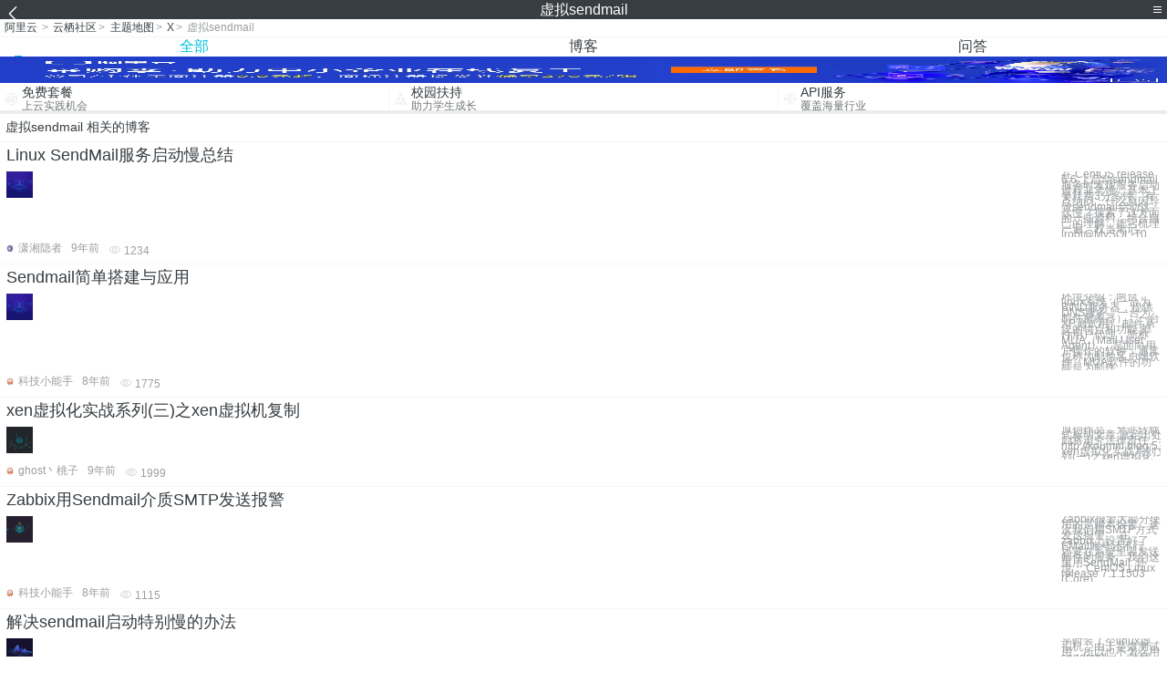

--- FILE ---
content_type: text/html; charset=utf-8
request_url: https://m.aliyun.com/yunqi/zt/1148414
body_size: 4879
content:
    <!DOCTYPE html>
<html>

<head>
  <meta charset="utf-8">
  <meta name="data-spm" content="5176" />
  <title>虚拟sendmail-虚拟虚拟服务器-虚拟 主机-手机站-阿里云</title>
  <meta name="keywords" content="虚拟sendmail-虚拟虚拟服务器-虚拟 主机" />
  <meta name="description" content="阿里云云栖社区为您免费提供虚拟sendmail的相关博客问答等，同时为你提供虚拟sendmail-虚拟虚拟服务器-虚拟 主机等，云栖社区以分享专业、优质、高效的技术为己任，帮助技术人快速成长与发展!">
  <meta http-equiv="X-UA-Compatible" content="IE=edge,chrome=1">
  <link rel="canonical" href="https://yq.aliyun.com/zt/1148414" >
  <meta name="renderer" content="webkit">
      <meta name="viewport" content="width=device-width, initial-scale=1">
    <meta name="csrf-param" content="yunqi_csrf"/>
  <meta name="csrf-token" content="70SDLN4ISG"/>
  <link rel="shortcut icon" href="//www.aliyun.com/favicon.ico" type="image/x-icon">
  <link inline rel="stylesheet" href="//g.alicdn.com/kg/m-base/2.0.1/reset.css" />
  <script src="//g.alicdn.com/kg/m-base/2.0.0/index.js"></script>
  <!--[if lt IE 9]>
  <script src="//g.alicdn.com/??aliyun/dblx/0.0.4/es5-shim.min.js,aliyun/dblx/0.0.4/es5-sham.min.js"></script>
  <![endif]-->
    <link rel="stylesheet" href="//g.alicdn.com/aliyun/m-aliyun-yunqi/1.0.53/css/aggregation.css" charset="utf-8" />
    <script nonce="UBRC6OEDPS">
    var _czc = _czc || [];
    _czc.push(["_setAccount", "1256835944"]);
        _czc.push(["_setCustomVar", "访客来源", "H5", 2]);
      </script>
<body data-spm="11156470"><script type="text/javascript"
id="beacon-aplus"
src="//g.alicdn.com/alilog/mlog/aplus_v2.js"
exparams="category=&userid=&aplus&yunid=&yunpk=&channel=&cps="
nonce="UBRC6OEDPS"
cspx="UBRC6OEDPS"
async>
</script>

<header class="yq-bbs-header">
  <button class="back-btn yq-bbs-icon-arrow-l"></button>
  <h2 class="title-info">虚拟sendmail</h2>
  <div class="menu-btn" id="menu-btn">
    <span></span>
    <span></span>
    <span></span>
  </div>
  <div class="menu-list" id="menu-list">
    <div class="list-content">
      <hr class="yq-bbs-line">
      <a href="/yunqi" class="link-item">首页</a>
      <hr class="yq-bbs-line">
      <a href="/yunqi/articles" class="link-item">博客</a>
      <hr class="yq-bbs-line">
      <a href="//m.aliyun.com/bbs" class="link-item">论坛</a>
      <hr class="yq-bbs-line">
      <a href="/yunqi/roundtable/" class="link-item">聚能聊</a>
      <hr class="yq-bbs-line">
      <a href="/yunqi/ask/" class="link-item">问答</a>
      <hr class="yq-bbs-line">
      <a href="/yunqi/live/" class="link-item">直播</a>
      <hr class="yq-bbs-line">
      <a href="/yunqi/event/" class="link-item">活动</a>
      <hr class="yq-bbs-line">
      <a href="/yunqi/zt/" class="link-item">主题</a>
      <hr class="yq-bbs-line">
      <div class="login-panel">
                  <a href="https://account.aliyun.com/login/login.htm?from_type=yqclub&amp;oauth_callback=https%3A%2F%2Fyqseo.aliyun-inc.com%2Fzt%2F1148414%3Fdo%3Dlogin" class="link-text">登录账号</a>
          <span class="line"></span>
          <a href="https://account.aliyun.com/register/register.htm?from_type=yqclub&amp;oauth_callback=https%3A%2F%2Fyqseo.aliyun-inc.com%2Fzt%2F1148414%3Fdo%3Dlogin" class="link-text">注册账号</a>
              </div>
    </div>


  </div>
</header>
<div class="yq-bbs-main">
    <p class="yq-bbs-breacrumb">
        <a href="//m.aliyun.com">阿里云</a> <span>></span>
        <a href="/yunqi">云栖社区</a><span>></span>
        <a href="/yunqi/zt">主题地图</a><span>></span>
        <a href="/yunqi/zt/list-x">X</a><span>></span>
        <em>虚拟sendmail</em>
    </p>
    <hr class="yq-bbs-line">
    <ul class="yq-bbs-tabs" id="yq-bbs-tabs">
        <li class="nav-item">
            <a href="/yunqi/zt/1148414" class="active">全部</a>
        </li>
            <li class="nav-item">
            <a href="/yunqi/zt/articles-1148414">博客</a>
        </li>
                <li class="nav-item">
            <a href="/yunqi/zt/ask-1148414">问答</a>
        </li>
                                                                                                                        <li class="nav-item line" id="nav-line"></li>
    </ul>
            <a href="https://www.aliyun.com/sale-season/2020/procurement-domain">
            <img src="https://img.alicdn.com/tfs/TB1MD9ow4v1gK0jSZFFXXb0sXXa-1280-238.png" alt="" class="yq-bbs-banner-img">
        </a>
            <ul class="yq-a-d-list">
                <li class="item">
            <a href="https://free.aliyun.com/ntms/free/h5.html">
                <img src="https://gw.alicdn.com/tfs/TB1WEY3RFXXXXaYXpXXXXXXXXXX-120-120.png" alt="" class="icon">
            <div class="desc-info">
                <h4 class="title-info">免费套餐</h4>
                <p class="other-info">上云实践机会</p>
            </div>
            </a>
        </li>
        <li class="split-line"></li>                <li class="item">
            <a href="https://m.aliyun.com/act/student2">
                <img src="https://gw.alicdn.com/tfs/TB1ytD4RFXXXXadXpXXXXXXXXXX-115-106.png" alt="" class="icon">
            <div class="desc-info">
                <h4 class="title-info">校园扶持</h4>
                <p class="other-info">助力学生成长</p>
            </div>
            </a>
        </li>
        <li class="split-line"></li>                <li class="item">
            <a href="https://m.aliyun.com/act/student2">
                <img src="https://gw.alicdn.com/tfs/TB1HrY7RFXXXXcPXXXXXXXXXXXX-120-120.png" alt="" class="icon">
            <div class="desc-info">
                <h4 class="title-info">API服务</h4>
                <p class="other-info">覆盖海量行业</p>
            </div>
            </a>
        </li>
                    </ul>
        <div class="yq-bbs-split-line"></div>
    <div class="yq-bbs-list-items">
                    <p class="title-text">虚拟sendmail 相关的博客</p>
            <div class="yq-bbs-line"></div>
                            <div class="list-item">
    <h3 class="item-title"><a href="/yunqi/articles/34770">Linux SendMail服务启动慢总结</a></h3>
    <div class="main-content">
        <a href="/yunqi/articles/34770"><img src="http://yqfiles.oss-cn-hangzhou.aliyuncs.com/zt/m/21.jpg" alt="" class="item-img"></a>
        <div class="other-info">
            <div class="desc-panel">
                <a class="desc-info" href="/yunqi/articles/34770">在 CentOS release 6.6 上启动sendmail服务时发现服务启动过程非常慢，基本上要耗费3分多钟。有点纳闷：什么原因导致sendmail启动这么慢？搜索了这方面的一些资料，结合自己的理解，把它梳理一遍。权当笔记。 [root@MySQL-T0</a>
            </div>
        </div>
    </div>
    <div class="sub-title-info">
        <a href="/yunqi/users/6mqfspoabixvy"><img src="https://ucc.alicdn.com/avatar/img_4ef14db93886a6ec606ba64fc46212fe.jpg" alt="" class="usr-header"></a>
        <span class="text-info">潇湘隐者</span>
        <span class="text-info">9年前</span>
        <span class="text-info"><i class="icon-eye"></i> 1234</span>
    </div>
</div>
<div class="yq-bbs-line"></div>                            <div class="list-item">
    <h3 class="item-title"><a href="/yunqi/articles/481320">Sendmail简单搭建与应用</a></h3>
    <div class="main-content">
        <a href="/yunqi/articles/481320"><img src="http://yqfiles.oss-cn-hangzhou.aliyuncs.com/zt/m/21.jpg" alt="" class="item-img"></a>
        <div class="other-info">
            <div class="desc-panel">
                <a class="desc-info" href="/yunqi/articles/481320">环境介绍：两台linux系统（一台为BIND服务器，提供DNS服务，一台为邮件服务器），一台XP测试用） 邮件系统的特点和功能 邮件用户代理，简称MUA（Mail User Agent），是面向用户操作的软件，通常也称为邮件客户端软件。MUA软件的功能是为邮件</a>
            </div>
        </div>
    </div>
    <div class="sub-title-info">
        <a href="/yunqi/users/gtdqzn4uqwgsg"><img src="https://ucc.alicdn.com/avatar/avatar3.jpg" alt="" class="usr-header"></a>
        <span class="text-info">科技小能手</span>
        <span class="text-info">8年前</span>
        <span class="text-info"><i class="icon-eye"></i> 1775</span>
    </div>
</div>
<div class="yq-bbs-line"></div>                            <div class="list-item">
    <h3 class="item-title"><a href="/yunqi/articles/51863">xen虚拟化实战系列(三)之xen虚拟机复制</a></h3>
    <div class="main-content">
        <a href="/yunqi/articles/51863"><img src="http://yqfiles.oss-cn-hangzhou.aliyuncs.com/zt/m/14.jpg" alt="" class="item-img"></a>
        <div class="other-info">
            <div class="desc-panel">
                <a class="desc-info" href="/yunqi/articles/51863">原创作品，允许转载，转载时请务必以超链接形式标明文章 原始出处 、作者信息和本声明。否则将追究法律责任。http://koumm.blog.51cto.com/703525/1284621 xen虚拟化实战系列文章列表 xen虚拟化实战系列(一)之xen虚拟化</a>
            </div>
        </div>
    </div>
    <div class="sub-title-info">
        <a href="/yunqi/users/mu4uasckmbt42"><img src="https://ucc.alicdn.com/avatar/avatar3.jpg" alt="" class="usr-header"></a>
        <span class="text-info">ghost丶桃子</span>
        <span class="text-info">9年前</span>
        <span class="text-info"><i class="icon-eye"></i> 1999</span>
    </div>
</div>
<div class="yq-bbs-line"></div>                            <div class="list-item">
    <h3 class="item-title"><a href="/yunqi/articles/529715">Zabbix用Sendmail介质SMTP发送报警</a></h3>
    <div class="main-content">
        <a href="/yunqi/articles/529715"><img src="http://yqfiles.oss-cn-hangzhou.aliyuncs.com/zt/m/16.jpg" alt="" class="item-img"></a>
        <div class="other-info">
            <div class="desc-panel">
                <a class="desc-info" href="/yunqi/articles/529715">Zabbix报警大部分使用的是脚本报警，这次我们用SMTP方式发送报警。 在zabbix上设置好了EMail账号还不行，还要在系统里装发送邮件的服务，我们这里用SendMail. 环境： CentOS Linux release 7.1.1503 (Core)</a>
            </div>
        </div>
    </div>
    <div class="sub-title-info">
        <a href="/yunqi/users/gtdqzn4uqwgsg"><img src="https://ucc.alicdn.com/avatar/avatar3.jpg" alt="" class="usr-header"></a>
        <span class="text-info">科技小能手</span>
        <span class="text-info">8年前</span>
        <span class="text-info"><i class="icon-eye"></i> 1115</span>
    </div>
</div>
<div class="yq-bbs-line"></div>                            <div class="list-item">
    <h3 class="item-title"><a href="/yunqi/articles/476184">解决sendmail启动特别慢的办法</a></h3>
    <div class="main-content">
        <a href="/yunqi/articles/476184"><img src="http://yqfiles.oss-cn-hangzhou.aliyuncs.com/zt/m/35.jpg" alt="" class="item-img"></a>
        <div class="other-info">
            <div class="desc-panel">
                <a class="desc-info" href="/yunqi/articles/476184">平时装了个linux虚拟机，由于是做测试用，所以也不怎么用sendmail，一装完就把相应的服务给关掉了，但是最近由于自己要做个测试用sendmail发送邮件，于是启动sendmail服务，但是感觉启动的时候特别特别的慢，重启sendmail服务也特别的慢，于</a>
            </div>
        </div>
    </div>
    <div class="sub-title-info">
        <a href="/yunqi/users/gtdqzn4uqwgsg"><img src="https://ucc.alicdn.com/avatar/avatar3.jpg" alt="" class="usr-header"></a>
        <span class="text-info">科技小能手</span>
        <span class="text-info">8年前</span>
        <span class="text-info"><i class="icon-eye"></i> 691</span>
    </div>
</div>
<div class="yq-bbs-line"></div>                            <div class="list-item">
    <h3 class="item-title"><a href="/yunqi/articles/437696">Linux 5.4 RHCE Sendmail 学习笔记基础配置</a></h3>
    <div class="main-content">
        <a href="/yunqi/articles/437696"><img src="http://yqfiles.oss-cn-hangzhou.aliyuncs.com/zt/m/47.jpg" alt="" class="item-img"></a>
        <div class="other-info">
            <div class="desc-panel">
                <a class="desc-info" href="/yunqi/articles/437696">Linux 5.4 RHCE Sendmail 学习笔记基础配置 我的博客：http://wqmsl.blog.51cto.com/ 制作人：wqmsl 目标：1、搭建一个常规的sendmail服务器，实现域内收发邮件 2、实现域和域之间发送邮件 3、实现群发</a>
            </div>
        </div>
    </div>
    <div class="sub-title-info">
        <a href="/yunqi/users/bnch2y3za6tla"><img src="https://ucc.alicdn.com/avatar/avatar3.jpg" alt="" class="usr-header"></a>
        <span class="text-info">技术小胖子</span>
        <span class="text-info">8年前</span>
        <span class="text-info"><i class="icon-eye"></i> 1157</span>
    </div>
</div>
<div class="yq-bbs-line"></div>                            <div class="list-item">
    <h3 class="item-title"><a href="/yunqi/articles/354826">linux下sendmail邮件系统安装操作记录</a></h3>
    <div class="main-content">
        <a href="/yunqi/articles/354826"><img src="http://yqfiles.oss-cn-hangzhou.aliyuncs.com/zt/m/27.jpg" alt="" class="item-img"></a>
        <div class="other-info">
            <div class="desc-panel">
                <a class="desc-info" href="/yunqi/articles/354826"> 电子邮件系统的组成： 1）邮件用户代理（Mail User Agent ， MUA），MUA是一个邮件系统的客户端程序,它提供了阅读，发送和接受电子邮件的用户接口。 最常用的 MUA 有： linux 中的 mail ， elm ， pine 等。 Wind</a>
            </div>
        </div>
    </div>
    <div class="sub-title-info">
        <a href="/yunqi/users/uywxdjoxsp63u"><img src="https://ucc.alicdn.com/avatar/avatar3.jpg" alt="" class="usr-header"></a>
        <span class="text-info">吞吞吐吐的</span>
        <span class="text-info">8年前</span>
        <span class="text-info"><i class="icon-eye"></i> 1307</span>
    </div>
</div>
<div class="yq-bbs-line"></div>                            <div class="list-item">
    <h3 class="item-title"><a href="/yunqi/articles/517843">linux下sendmail邮件系统安装操作记录</a></h3>
    <div class="main-content">
        <a href="/yunqi/articles/517843"><img src="http://yqfiles.oss-cn-hangzhou.aliyuncs.com/zt/m/44.jpg" alt="" class="item-img"></a>
        <div class="other-info">
            <div class="desc-panel">
                <a class="desc-info" href="/yunqi/articles/517843"> 电子邮件系统的组成： 1 2 3 4 5 6 7 8 9 10 11 12 13 14 1）邮件用户代理（Mail User Agent ， MUA），MUA是一个邮件系统的客户端程序,它提供了阅读，发送和接受电子邮件的用户接口。 最常用的 MUA 有： l</a>
            </div>
        </div>
    </div>
    <div class="sub-title-info">
        <a href="/yunqi/users/grng7az2sxifq"><img src="https://ucc.alicdn.com/avatar/avatar3.jpg" alt="" class="usr-header"></a>
        <span class="text-info">技术小阿哥</span>
        <span class="text-info">8年前</span>
        <span class="text-info"><i class="icon-eye"></i> 1969</span>
    </div>
</div>
<div class="yq-bbs-line"></div>                        <div class="yq-bbs-split-line"></div>
        

                    <p class="title-text">虚拟sendmail 相关的问答</p>
            <div class="yq-bbs-line"></div>
                            <div class="list-item">
    <h3 class="item-title"><a href="/yunqi/ask/490">虚拟主机基础版(linux平台)使用php调用/usr/sbin/sendmail 发邮件无法收到</a></h3>
    <div class="main-content">
        <a href="/yunqi/ask/490"><img src="http://yqfiles.oss-cn-hangzhou.aliyuncs.com/zt/m/41.jpg" alt="" class="item-img"></a>
        <div class="other-info">
            <div class="desc-panel">
                <a class="desc-info" href="/yunqi/ask/490">虚拟主机基础版(linux平台)使用php调用/usr/sbin/sendmail 发邮件无法收到，为何？</a>
            </div>
        </div>
    </div>
    <div class="sub-title-info">
        <a href="/yunqi/users/nhjlhwlw7jznm"><img src="https://ucc.alicdn.com/avatar/avatar3.jpg" alt="" class="usr-header"></a>
        <span class="text-info">phpcoder</span>
        <span class="text-info">10年前</span>
        <span class="text-info"><i class="icon-eye"></i> 1377</span>
    </div>
</div>
<div class="yq-bbs-line"></div>            
            <div class="yq-bbs-split-line"></div>
        

                                                                        
                    
                                                                        
                    
                                                                        
                        </div>
            <a href="https://www.aliyun.com/acts/product-section-2019/home">
            <img src="https://img.alicdn.com/tfs/TB1EfUCM7voK1RjSZPfXXXPKFXa-640-119.jpg" alt="" class="yq-bbs-banner-img">
        </a>
            <div class="yq-bbs-split-line"></div>
    <div class="yq-about-links">
        <h3 class="title-info">相关主题</h3>
        <hr class="yq-bbs-line">
        <div class="about-list">
                            <a href="/yunqi/zt/61087">虚拟虚拟服务器</a>
                            <a href="/yunqi/zt/20707">虚拟 主机</a>
                            <a href="/yunqi/zt/62854">虚拟主</a>
                            <a href="/yunqi/zt/73779">虚拟主句</a>
                            <a href="/yunqi/zt/81612">共享虚拟</a>
                            <a href="/yunqi/zt/82076">虚拟号码</a>
                            <a href="/yunqi/zt/85497">虚拟货币</a>
                            <a href="/yunqi/zt/87508">虚拟网络</a>
                            <a href="/yunqi/zt/91289">虚拟网卡</a>
                            <a href="/yunqi/zt/94847">虚拟路由</a>
                            <a href="/yunqi/zt/97729">虚拟号</a>
                            <a href="/yunqi/zt/61089">虚拟服务器虚拟主机</a>
                            <a href="/yunqi/zt/61199">虚拟服务器 虚拟主机</a>
                            <a href="/yunqi/zt/74444">虚拟主机 云虚拟主机</a>
                            <a href="/yunqi/zt/8413">虚拟机软件</a>
                            <a href="/yunqi/zt/10104">虚拟云主机</a>
                            <a href="/yunqi/zt/29732">虚拟 空间 租用</a>
                            <a href="/yunqi/zt/29839">虚拟 空间 申请</a>
                            <a href="/yunqi/zt/50167">迪拜 虚拟 空间</a>
                            <a href="/yunqi/zt/50245">迪拜 虚拟 主机</a>
                            <a href="/yunqi/zt/50339">德国 虚拟 空间</a>
                            <a href="/yunqi/zt/50634">虚拟 主机 日文</a>
                            <a href="/yunqi/zt/50642">澳洲虚拟机</a>
                            <a href="/yunqi/zt/53842">美国虚拟机</a>
                            <a href="/yunqi/zt/53867">美国 虚拟 空间</a>
                            <a href="/yunqi/zt/53886">美国 虚拟 主机</a>
                            <a href="/yunqi/zt/54009">美国虚拟 主机</a>
                            <a href="/yunqi/zt/54808">免费虚拟机</a>
                            <a href="/yunqi/zt/60993">虚拟云缓存</a>
                            <a href="/yunqi/zt/62002">免费虚拟号码</a>
                            <a href="/yunqi/zt/63495">虚拟容器云</a>
                            <a href="/yunqi/zt/71463">域名虚拟机</a>
                            <a href="/yunqi/zt/71529">虚拟ip</a>
                            <a href="/yunqi/zt/73781">虚拟中主机</a>
                            <a href="/yunqi/zt/78086">虚拟目录</a>
                            <a href="/yunqi/zt/78384">虚拟机交换</a>
                            <a href="/yunqi/zt/83837">忘记虚拟密码</a>
                            <a href="/yunqi/zt/89620">虚拟地址编号</a>
                            <a href="/yunqi/zt/90079">虚拟主机、</a>
                            <a href="/yunqi/zt/90170">虚拟地址方式</a>
                            <a href="/yunqi/zt/1148464">调用sendmail基础</a>
                            <a href="/yunqi/zt/1148463">调用sendmail主机</a>
                            <a href="/yunqi/zt/1148430">使用sbin版</a>
                            <a href="/yunqi/zt/1148416">使用linux基础</a>
                            <a href="/yunqi/zt/1148466">调用sendmail平台</a>
                            <a href="/yunqi/zt/1148438">使用sendmail邮件</a>
                            <a href="/yunqi/zt/1148468">调用sendmail</a>
                            <a href="/yunqi/zt/1148457">调用sbin主机</a>
                            <a href="/yunqi/zt/1148465">调用sendmail版</a>
                            <a href="/yunqi/zt/1148453">调用usr版</a>
                    </div>
    </div>
</div>

<script src="//g.alicdn.com/kissy/kimi/6.0.1/kimi-min.js"></script>
<script src="//g.alicdn.com/aliyun/m-aliyun-yunqi/1.0.53/scripts/common.js"></script>
<script src="//g.alicdn.com/aliyun/m-aliyun-yunqi/1.0.53/scripts/aggregation.js"></script>

</body>

</html>


--- FILE ---
content_type: application/javascript
request_url: https://log.mmstat.com/eg.js?t=1768970753828
body_size: 82
content:
window.goldlog=(window.goldlog||{});goldlog.Etag="BEj3IVK791gCAQOQAgG/eJmd";goldlog.stag=2;

--- FILE ---
content_type: application/javascript
request_url: https://log.mmstat.com/eg.js?t=1768970756330
body_size: -98
content:
window.goldlog=(window.goldlog||{});goldlog.Etag="BEj3Ia3fcmUCAQOQAgHJ/y+f";goldlog.stag=1;